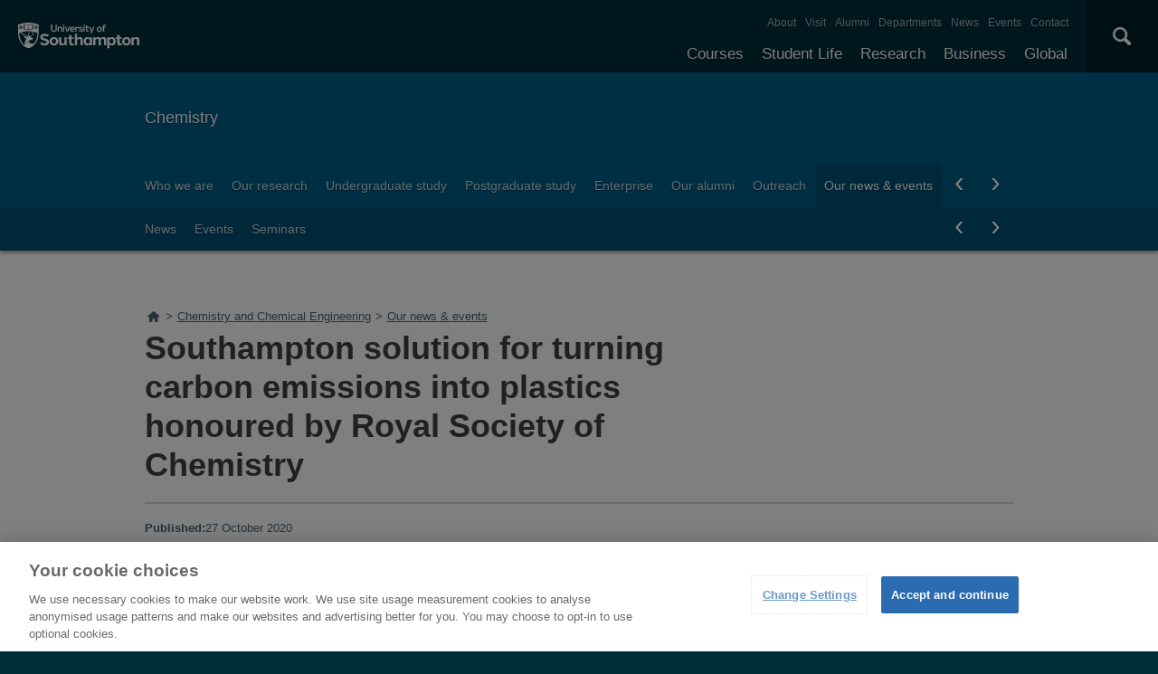

--- FILE ---
content_type: text/html; charset=utf-8
request_url: https://www.southampton.ac.uk/chemistry/sitemap.page
body_size: 12482
content:
<!DOCTYPE html>

<html lang="en" xmlns="http://www.w3.org/1999/xhtml">
<head>
<title>Sitemap | Chemistry | University of Southampton</title>
<!--ls:begin[charset]--><meta charset="utf-8"/><!--ls:end[charset]--><!--ls:begin[viewport]--><meta content="initial-scale=1, user-scalable=no, minimum-scale=1, maximum-scale=1" name="viewport"/><!--ls:end[viewport]--><!--ls:begin[format-detection]--><meta content="telephone=no" name="format-detection"/><!--ls:end[format-detection]--><!--ls:begin[meta-keywords]--><meta content="" name="keywords"/><!--ls:end[meta-keywords]--><!--ls:begin[meta-description]--><meta content="" name="description"/><!--ls:end[meta-description]--><!--ls:begin[meta-content-type]--><meta content="" name="uosContentType"/><!--ls:end[meta-content-type]-->
<link href="https://www.southampton.ac.uk/chemistry/sitemap.page" rel="canonical"/><!--[if IE 8]>
                        <script type="text/javascript">
                        window.location = "/outdated.html";
                        </script>
                <![endif]-->
<link href="/assets/site/design/styles/uos.main.0.12.1.min.css" rel="stylesheet" type="text/css"/><!--ls:begin[head-injection]--><!--ls:end[head-injection]--><!--ls:begin[script]--><!--ls:end[script]--><script src="https://www.googleoptimize.com/optimize.js?id=GTM-P6CTNZT">
</script><script src="/assets/site/design/scripts/google_tag.script.js">
</script><meta content="Leaf by Little Forest" name="generator"/>
<style type="text/css">div > span.cke_widget_wrapper.cke_widget_image {    width: 100%;}.uos-component-image-right figure {    float: right;}div.uos-component-image-right {    float: none;}.uos-component-image-center {    width: 100%;    float: left;    text-align: center;}.uos-component-image-center figure {    float: none}
	</style>
<style type="text/css">div > span.cke_widget_wrapper.cke_widget_image {    width: 100%;}.uos-component-image-right figure {    float: right;}div.uos-component-image-right {    float: none;}.uos-component-image-center {    width: 100%;    float: left;    text-align: center;}.uos-component-image-center figure {    float: none}
	</style>
<style type="text/css">div > span.cke_widget_wrapper.cke_widget_image {    width: 100%;}.uos-component-image-right figure {    float: right;}div.uos-component-image-right {    float: none;}.uos-component-image-center {    width: 100%;    float: left;    text-align: center;}.uos-component-image-center figure {    float: none}
	</style>
</head>
<body><noscript>
<iframe height="0" src="https://www.googletagmanager.com/ns.html?id=GTM-PMMZ8Q" style="display:none;visibility:hidden" width="0"> </iframe>
</noscript><!--ls:begin[body]--><a class="uos-sr" href="#main-navigation">Skip to main navigation </a> <a class="uos-sr" href="#main-content"> Skip to main content </a> <header class="uos-chrome-header" data-mobile="/assets/generated-list/sitemaps/home.json">
    <a class="uos-brand" href="/index.page" tabindex="1">
        <span>
            The University of Southampton
        </span>
    </a>
    <div class="uos-header-dual-navigation" id="main-navigation">
        <nav class="uos-header-dual-navigation-wrap">
            <ul class="uos-header-nav uos-header-nav-primary uos-shadow-text" id="js-header-nav-primary"></ul>
            <ul class="uos-header-nav uos-header-nav-secondary"></ul>
        </nav>
    </div>
    <div class="uos-header-mobile-trigger js-trigger" data-target=".uos-blade-cover"></div>
    <div class="uos-blade-cover">
        <div class="uos-blade-container">
            <nav class="uos-blade-menu uos-blade-slide"></nav>
        </div>
    </div>
    <div class="uos-header-search">
        <div class="uos-header-search-trigger js-trigger" data-target=".uos-header-search-drop">
            ×
        </div>
        <form action="/search" class="uos-header-search-drop uos-shadow-box" id="dropSearch" method="get">
            <label class="uos-sr" for="uos-main-search">
                Search the Site
            </label>
            <input class="uos-search-input" id="uos-main-search" name="q" placeholder="Search..." />
            <button class="uos-btn uos-btn-primary">
                Search
            </button>
        </form>
    </div>
</header>
<script type="text/javascript">
// Sort the array based on the tree_position property
function leaf_sortByTreePosition(jsonArray) {
    jsonArray.sort((a, b) => {
        return parseInt(a.tree_position) - parseInt(b.tree_position);
    });
    return jsonArray;
}

// Download Menu JSON
function leaf_fetchJSON(url) {
    return new Promise((resolve, reject) => {
        fetch(url).then(response => {
                if (!response.ok) {
                    return [];
                }
                return response.json();
            })
            .then(jsonData => {
                resolve(jsonData);
            })
            .catch(error => {
                resolve([]);
            });
    });
}

// Function to count entries with tree_position === "1"
function countEntriesWithTreePositionOne(jsonArray) {
    let count = 0;
    jsonArray.forEach(item => {
        if (item.tree_position === "1") {
            count++;
        }
    });
    return count;
}

// Generate Desktop Nav Menu
async function leaf_generateNavMenuHTML(jsonArray) {
    // Sort the JSON array by tree_position
    jsonArray = await leaf_sortByTreePosition(jsonArray);

    // Initialize html string
    let html = '';

    // Iterate through the JSON array to construct the HTML structure
    jsonArray.forEach(item => {
        // Check if the item has no parent
        if (!item.parent) {
            html += '<li>';
            html += `<a class="js-drop-menu-trigger" href="${item.link}" title="${item.title}">${item.menu_item}</a>`;

            // Filter the JSON array to get children of the current item
            const children = jsonArray.filter(child => child.parent === item.menu_item);

            // If there are children, add submenu
            if (children.length > 0) {
                html += '<ul class="uos-additional" style="">';
                children.forEach(child => {
                    html += '<li>';
                    html += `<a href="${child.link}" rel="nofollow" title="${child.title}">${child.menu_item}</a>`;
                    html += '</li>';
                });
                html += '</ul>';
            }

            html += '</li>';
        }
    });

    return html;
}

// Generate Mobile Nav Menu
async function leaf_generateMobileNavMenuHTML(mobileNavMenuElem, subMenus, jsonArray) {
    const mainMenu = document.createElement('ul');
    mainMenu.classList.add('uos-blade-active');

    const backItem = document.createElement('li');
    backItem.classList.add('uos-blade-back');
    backItem.textContent = '‹ Back';
    backItem.addEventListener('click', () => {
        const currentLeft = parseInt(window.getComputedStyle(mobileNavMenuElem).left, 10);
        mobileNavMenuElem.style.left = `${currentLeft + 280}px`;
    });
    mainMenu.appendChild(backItem);

    const createSubMenu = (parentName) => {
        const subMenu = document.createElement('ul');
        const backSubItem = document.createElement('li');
        backSubItem.classList.add('uos-blade-back');
        backSubItem.textContent = '‹ Back';
        backSubItem.addEventListener('click', () => {
            const currentLeft = parseInt(window.getComputedStyle(mobileNavMenuElem).left, 10);
            mobileNavMenuElem.style.left = `${currentLeft + 280}px`;
            subMenu.classList.remove("uos-blade-active");
        });
        subMenu.appendChild(backSubItem);

        jsonArray.filter(item => item.parent === parentName).forEach(item => {
            const li = document.createElement('li');
            li.className = item.menu_item.toLowerCase().replace(/\s+/g, '');

            const a = document.createElement('a');
            a.href = item.link;
            a.textContent = item.menu_item;

            li.appendChild(a);
            subMenu.appendChild(li);
        });
        return subMenu;
    };

    jsonArray.filter(item => !item.parent).forEach(item => {
        const li = document.createElement('li');
        li.className = item.menu_item.toLowerCase().replace(/\s+/g, '');

        const a = document.createElement('a');
        a.href = item.link;
        a.textContent = item.menu_item;

        li.appendChild(a);

        const subItems = jsonArray.filter(subItem => subItem.parent === item.menu_item);
        if (subItems.length > 0) {
            const subMenu = createSubMenu(item.menu_item);
            li.appendChild(subMenu);

            const span = document.createElement('span');
            span.classList.add('uos-blade-more');
            span.textContent = `${subItems.length} ›`;
            span.addEventListener('click', () => {
                const currentLeft = parseInt(window.getComputedStyle(mobileNavMenuElem).left, 10);
                mobileNavMenuElem.style.left = `${currentLeft - 280}px`;
                subMenu.classList.add("uos-blade-active");
            });
            li.appendChild(span);
        }

        mainMenu.appendChild(li);
    });

    return mainMenu;
}

async function leaf_main() {
    // Get timestamp
    let timestamp = Date.now();

    // Download Primary JSON
    let menuPrimaryJson = await leaf_fetchJSON("/leaf_content/lists/headerprimaryMenu.json?t=" + timestamp);

    // Generate Primary Menu Code
    let menuPrimaryHTML = await leaf_generateNavMenuHTML(menuPrimaryJson);

    // Add Primary Menu HTML
    document.querySelector(".uos-header-nav-primary").innerHTML = menuPrimaryHTML;

    // Download Primary JSON
    let menuSecondaryJson = await leaf_fetchJSON("/leaf_content/lists/headersecondaryMenu.json?t=" + timestamp);

    // Generate Primary Menu Code
    let menuSecondaryHTML = await leaf_generateNavMenuHTML(menuSecondaryJson);

    // Add Primary Menu HTML
    document.querySelector(".uos-header-nav-secondary").innerHTML = menuSecondaryHTML;

    // Detect Mobile Menu
    let mergedMenuJSON = menuPrimaryJson.concat(menuSecondaryJson);
    let entriesWithTreePositionOne = await countEntriesWithTreePositionOne(mergedMenuJSON);
    let mobileNavMenuElem = document.querySelector("body > header > div.uos-blade-cover > div > nav");
    mobileNavMenuElem.style = "left: -280px;";
    mobileNavMenuElem.innerHTML = '<ul class="uos-blade-active"><li><a href="/index.page">University of Southampton</a> <span class="uos-blade-more">' + entriesWithTreePositionOne + ' ›</span></li></ul>';
    mobileNavMenuElem.querySelector("ul > li > span").addEventListener('click', () => {
        const currentLeft = parseInt(window.getComputedStyle(mobileNavMenuElem).left, 10);
        mobileNavMenuElem.style.left = `${currentLeft - 280}px`;
    });
    document.querySelector("body > header > div.uos-header-mobile-trigger.js-trigger").addEventListener('click', async function() {
        let subMenus = mobileNavMenuElem.querySelector("ul > li");
        let mobileNavMenuHTML = await leaf_generateMobileNavMenuHTML(mobileNavMenuElem, subMenus, mergedMenuJSON);
        subMenus.appendChild(mobileNavMenuHTML);
    });
};

leaf_main();
</script>

<div class="uos-tier uos-tier-banner uos-shadow-text">
<div class="uos-tier-inner"><span class="uos-tier-banner-title"><a href="/chemistry/index.page?" title="Chemistry home page">Chemistry and Chemical Engineering</a></span></div>
</div>
<nav class="uos-tier uos-tier-compressed uos-site-menus uos-shadow-text">
<div class="uos-tier-inner"><div class="js-more-menu uos-site-menu" data-menu="0" id="SiteMenuPrimary">
 <div class="uos-site-menu-crop">
  <ul class="uos-site-menu-container no-bullets">
  </ul>
 </div>
 <span class="uos-site-menu-control uos-control-left" data-direction="left">
  <em class="uos-sr">
   Left
  </em>
 </span>
 <span class="uos-site-menu-control uos-control-right" data-direction="right">
  <em class="uos-sr">
   Right
  </em>
 </span>
</div>

<script>
 // Download Menu JSON
function SiteMenuPrimary_fetchJSON(url) {
    return new Promise((resolve, reject) => {
        fetch(url).then(response => {
                if (!response.ok) {
                    return [];
                }
                return response.json();
            })
            .then(jsonData => {
                resolve(jsonData);
            })
            .catch(error => {
                resolve([]);
            });
    });
}

// Strip Function
function SiteMenuPrimary_stripPathname(pathname) {
    return pathname.replace(/(^(https?:)?(\/\/)?[a-zA-Z0-9:.-]*\/)|\/|-|\.page/gm, "");
}

// Main Function
async function SiteMenuPrimary_main() {
    // Get timestamp
    let timestamp = Date.now();

    // Download  Menu JSON
    let menuJson = await SiteMenuPrimary_fetchJSON("/leaf_content/lists/sitemenuprimarychemistry0Menu.json?t=" + timestamp);

    // Generate Menu Code
    let menuHTML = menuJson.map(item => {
        return `<li class="${item.class_name}"><a href="${item.link}" title="${item.title}">${item.menu_item}</a></li>`;
    }).join("\n");

    // Add Menu HTML
    document.querySelector('#SiteMenuPrimary > div > ul').innerHTML = menuHTML;

    // Set Current Link
    let curr_url = window.location.pathname;
    let curr_folder = "/" + curr_url.split("/").filter(item => item !== '' && !item.endsWith(".page")).join('/').trimStart("/") + ".page";
    let curr_url_strip = await SiteMenuPrimary_stripPathname(curr_url);
    let curr_folder_strip = await SiteMenuPrimary_stripPathname(curr_folder);
    let curr_url_parts_arr = curr_url.split("/").filter(item => item !== '' && !item.endsWith(".page")).reduce((acc, curr_part) => (acc.push((acc.slice(-1)[0] || "") + curr_part), acc), []);
    let a_tags = document.querySelector("#SiteMenuPrimary > div > ul").querySelectorAll("a");
    for (let a_tag of a_tags) {
        let a_tag_href_strip = await SiteMenuPrimary_stripPathname(new URL(a_tag.href).pathname).replace("index", "");
        if (curr_url_strip === a_tag_href_strip || curr_folder_strip === a_tag_href_strip || curr_url_parts_arr.includes(a_tag_href_strip)) {
            a_tag.classList.add("uos-current");
        }
    }
}
SiteMenuPrimary_main();
</script>
</div>
</nav>
<div class="uos-tier uos-tier-primary" id="main-content">
<div class="uos-tier-inner"><nav id="BreadcrumbListNavElem" typeof="BreadcrumbList" vocab="http://schema.org/" class="uos-breadcrumbs"><a href="/" title="Home"><span class="uos-icon-home"><em class="uos-sr">Home</em></span></a></nav>

<script type="text/javascript">
    let windowPath = (new URL(window.location)).pathname
    let topLevelFolder = windowPath.slice(0, windowPath.indexOf("/", 1))

    fetch(topLevelFolder + '/sitemap.page')
        .then(response => response.text())
        .then(data => new DOMParser().parseFromString(data, "text/html"))
        .then(dom => dom.querySelector("div.uos-sitemap"))
        .then(sitemap => getBreadcrumbsFromSitemap(sitemap))
        .catch(() =>  getBreadcrumbsFromPath())
        .then(breadcrumbs => buildBreadcrumbsHtml(breadcrumbs))

    function findElementToStartFrom(sitemap) {
        let element = sitemap.querySelector("a[href='" + windowPath + "?']") || sitemap.querySelector("a[href='" + windowPath + "']")
        if (element) {
            return element
        }

        let pathParts = windowPath.split("/").filter(part => part !== '')

        for(let i = pathParts.length; i >=1 ; i--) {
            let path = ('/' + pathParts.slice(0, i).join('/'))
            let element = sitemap.querySelector("a[href='" + path + "']") ||
                sitemap.querySelector("a[href='" + path + "/index.page']") ||
                sitemap.querySelector("a[href='" + path + "?']") ||
                sitemap.querySelector("a[href='" + path + "/index.page?']")
            if (element) {
                return element
            }
        }

        throw new Error("Can't find starting element in sitemap")
    }

    function getBreadcrumbsFromSitemap(sitemap) {
        let breadcrumbs = []
        let element = findElementToStartFrom(sitemap);

        while (element) {
            breadcrumbs.push(makeBreadcrumb((new URL(element.href)).pathname, element.innerText.trim()))
            element = getParentLink(element)
        }

        let homeTitle = sitemap.querySelector("h2").innerText.trim()
        let homeUrl = sitemap.querySelector("a").href.trim()

        breadcrumbs.push(makeBreadcrumb((new URL(homeUrl).pathname), homeTitle))

        return breadcrumbs.reverse()
    }

    function getBreadcrumbsFromPath() {
        console.log("Building breadcrumbs from path")
        let breadcrumbs = []
        let pathParts = windowPath.split("/").filter(part => part !== '')

        for(let i = 1; i <= pathParts.length; i++) {
            let url = ('/' + pathParts.slice(0, i).join('/') + '.page').replace('.page.page', '.page')
            let title = pathParts[i-1].replace(/[-_]/g, " ").replace(".page", "").replace(/\b\w/g, char => char.toUpperCase())
            breadcrumbs.push(makeBreadcrumb(url, title))
        }

        return breadcrumbs
    }

    function makeBreadcrumb(url, name) {
        return {href: url.trim(), name: name.trim()}
    }

    function buildBreadcrumbsHtml(breadcrumbs) {
        let rootElement = document.querySelector("#BreadcrumbListNavElem")
        breadcrumbs.forEach(crumb => {
            if (crumb.href === windowPath) {
                return
            }

            let rootDiv = document.createElement("div")
            rootDiv.setAttribute("typeof", "ListItem")
            rootDiv.setAttribute("property", "itemListElement")
            rootDiv.setAttribute("class", "uos-breadcrumb-child")

            let link = document.createElement("a")
            link.href = crumb.href
            link.setAttribute("title", crumb.name)
            link.setAttribute("typeOf", "WebPage")
            link.setAttribute("property", "item")

            let titleSpan = document.createElement("span")
            titleSpan.innerText = crumb.name

            rootDiv.appendChild(link)
            link.appendChild(titleSpan)

            rootElement.innerHTML += ">"
            rootElement.appendChild(rootDiv)
        })
    }

    function getParentLink(element) {
        while (element.tagName !== "UL") {
            element = element.parentElement
            if (!element) {
                return null
            }
        }

        return Array.from(element.parentElement.children).find(item => item.tagName === "A")
    }
</script>


<h1 class="uos-page-title uos-main-title">Sitemap</h1>
</div>
</div>
<div class="uos-tier uos-tier-secondary">
<div class="uos-tier-inner uos-tier-inner-grid uos-sitemap">
<h2>Chemistry and Chemical Engineering</h2>
<h2>University</h2>
<ul>
<li><a href="/chemistry/about/index.page?" target="" title="">Who we are </a>
<ul>
<li><a href="/chemistry/about/staff.page?" target="" title="">Our staff </a></li>
<li><a href="/chemistry/about/approach.page?" target="" title="">Our approach </a>
<ul>
<li><a href="/chemistry/about/Equality/index.page?" target="" title="">Equality </a></li>
</ul>
</li>
<li><a href="/chemistry/about/achievements.page?" target="" title="">Achievements </a></li>
<li><a href="/chemistry/about/our_students.page?" target="" title="">What our students think </a></li>
<li><a href="/chemistry/about/advisory_board.page?" target="" title="">Advisory board </a></li>
<li><a href="/chemistry/about/internat_link.page?" target="" title="">International links </a></li>
</ul>
</li>
<li><a href="/chemistry/research/index.page?" target="" title="">Our research </a>
<ul>
<li><a href="/chemistry/research/impact.page?" target="" title="">Our impact </a></li>
<li><a href="/chemistry/research/staff.page?" target="" title="">Research staff </a></li>
<li><a href="/chemistry/research/groups.page?" target="" title="">Groups </a></li>
<li><a href="/chemistry/research/projects.page?" target="" title="">Projects </a></li>
<li><a href="/chemistry/research/publications.page?" target="" title="">Publications </a></li>
<li><a href="/chemistry/research/seminars.page?" target="" title="">Seminars </a></li>
<li><a href="/chemistry/research/facilities.page?" target="" title="">Facilities </a></li>
<li><a href="/chemistry/research/collaborations.page?" target="" title="">Collaborations </a></li>
<li><a href="/chemistry/research/postdoctoral.page?" target="" title="">Postdoctoral opportunities </a></li>
<li><a href="/chemistry/research/early-career-research-fellowships.page?" target="" title="">Research fellowships </a></li>
</ul>
</li>
<li><a href="/chemistry/undergraduate/index.page?" target="" title="">Undergraduate study </a>
<ul>
<li><a href="/chemistry/undergraduate/study.page?" target="" title="">Studying here </a>
<ul>
<li><a href="/chemistry/undergraduate/study/flexible.page?" target="" title="">Flexible study </a></li>
<li><a href="/chemistry/undergraduate/study/accreditation.page?" target="" title="">Accreditation </a></li>
<li><a href="/chemistry/undergraduate/study/placements.page?" target="" title="">Student placements </a></li>
<li><a href="/chemistry/undergraduate/study/facilities.page?" target="" title="">Facilities </a></li>
<li><a href="/chemistry/undergraduate/study/support.page?" target="" title="">Study support </a></li>
<li><a href="/chemistry/undergraduate/study/arrival.page?" target="" title="">Arrival </a></li>
<li><a href="/chemistry/undergraduate/study/induction.page?" target="" title="">Induction </a></li>
</ul>
</li>
<li><a href="/chemistry/undergraduate/courses.page?" target="" title="">Find a course </a></li>
<li><a href="/chemistry/undergraduate/fees_and_funding.page?" target="" title="">Money matters </a></li>
<li><a href="/chemistry/undergraduate/apply.page?" target="" title="">How to apply </a>
<ul>
<li><a href="/chemistry/undergraduate/apply/entry_requirements.page?" target="" title="">Entry Requirements </a></li>
</ul>
</li>
<li><a href="/chemistry/undergraduate/open_days.page?" target="" title="">Visits &amp; open days </a></li>
<li><a href="/chemistry/undergraduate/subject-brochure.page?" target="" title="">Order a subject brochure </a></li>
<li><a href="/chemistry/undergraduate/careers.page?" target="" title="">Career paths </a></li>
<li><a href="/chemistry/undergraduate/after_graduate.page?" target="" title="">After you graduate </a></li>
<li><a href="/chemistry/undergraduate/our_students.page?" target="" title="">What our students think </a></li>
</ul>
</li>
<li><a href="/chemistry/postgraduate/index.page?" target="" title="">Postgraduate study </a>
<ul>
<li><a href="/chemistry/postgraduate/study.page?" target="" title="">Studying here </a>
<ul>
<li><a href="/chemistry/postgraduate/study/facilities.page?" target="" title="">Facilities </a></li>
<li><a href="/chemistry/postgraduate/study/arrival.page?" target="" title="">Arrival </a></li>
<li><a href="/chemistry/postgraduate/our_students.page?" target="" title="">What our students think </a></li>
</ul>
</li>
<li><a href="/chemistry/postgraduate/taught_courses.page?" target="" title="">Taught degrees </a></li>
<li><a href="/chemistry/postgraduate/research_degrees.page?" target="" title="">Research Degrees </a>
<ul>
<li><a href="/chemistry/postgraduate/research_degrees/courses.page?" target="" title="">Courses </a></li>
<li><a href="/chemistry/postgraduate/research_degrees/supervision.page?" target="" title="">Supervision &amp; progress </a></li>
<li><a href="/chemistry/postgraduate/research_degrees/teaching.page?" target="" title="">Demonstrating / teaching opportunities </a></li>
<li><a href="/chemistry/postgraduate/graduate_school.page?" target="" title="">Graduate School </a></li>
<li><a href="/chemistry/postgraduate/research_degrees/studentships.page?" target="" title="">Studentships </a></li>
<li><a href="/chemistry/postgraduate/research_degrees/apply.page?" target="" title="">How to apply </a></li>
</ul>
</li>
<li><a href="/chemistry/postgraduate/entry_requirements.page?" target="" title="">Entry requirements </a></li>
<li><a href="/chemistry/postgraduate/subject-brochure.page?" target="" title="">Order a subject brochure </a></li>
<li><a href="/chemistry/postgraduate/open_days.page?" target="" title="">Visits and open days </a></li>
<li><a href="/chemistry/postgraduate/fees_and_funding.page?" target="" title="">Money matters </a></li>
<li><a href="/chemistry/postgraduate/after_graduate.page?" target="" title="">After you graduate </a></li>
<li><a href="/chemistry/postgraduate/careers.page?" target="" title="">Career paths </a></li>
</ul>
</li>
<li><a href="/chemistry/chemical-engineering.page?" target="" title="">Chemical engineering </a></li>
<li><a href="/chemistry/business_partnership/index.page?" target="" title="">Enterprise </a>
<ul>
<li><a href="/chemistry/business_partnership/work_with_us.page?" target="" title="">Working with us </a></li>
<li><a href="/chemistry/business_partnership/services.page?" target="" title="">Expert services </a></li>
<li><a href="/chemistry/business_partnership/case_studies.page?" target="" title="">Case studies </a></li>
<li><a href="/chemistry/business_partnership/summer_school.page?" target="" title="">Electrochemistry summer school </a></li>
</ul>
</li>
<li><a href="/chemistry/alumni/index.page?" target="" title="">Our alumni </a></li>
<li><a href="/chemistry/outreach/index.page?" target="" title="">Outreach </a>
<ul>
<li><a href="/chemistry/outreach/activities.page?" target="" title="">Activities </a></li>
<li><a href="/chemistry/outreach/schools_colleges.page?" target="" title="">School &amp; colleges liaison </a></li>
</ul>
</li>
<li><a href="/chemistry/news/index.page?" target="" title="">Our news &amp; events </a>
<ul>
<li><a href="/chemistry/news/latest.page?" target="" title="">News </a></li>
<li><a href="/chemistry/news/events/latest.page?" target="" title="">Events </a></li>
<li><a href="/chemistry/news/seminars/latest.page?" target="" title="">Seminars </a></li>
</ul>
</li>
<li><a href="/chemistry/contact.page?" target="" title="">Contact us </a>
<ul>
<li><a href="/courses.page?" target="_top" title="Explore our full range of courses and prospectuses">Courses </a>
<ul>
<li><a href="/study/undergraduate" target="_top" title="">Undergraduate </a></li>
<li><a href="/courses/taught-postgraduate.page?" target="_top" title="">Postgraduate taught </a></li>
<li><a href="/courses/research-postgraduate.page?" target="_top" title="">Postgraduate research </a></li>
<li><a href="/courses/foundation-years.page?" target="_top" title="">Foundation Years </a></li>
<li><a href="/courses/pre-sessional-courses.page?" target="_top" title="For international students needing to improve their English language skills.">Pre-sessional English courses </a></li>
<li><a href="/courses/exchanges.page?" target="" title="">Exchanges </a>
<ul>
<li><a href="/courses/exchanges/come-to-southampton.page?" target="" title="">Study at Southampton </a></li>
<li><a href="/courses/exchanges/going-abroad.page?" target="" title="">Study abroad </a></li>
</ul>
</li>
<li><a href="/courses/customise-your-degree.page?" target="" title="">Customise your degree </a></li>
<li><a href="/courses/fees.page?" target="" title="">Tuition fees </a>
<ul>
<li><a href="/courses/fees/undergraduate.page?" target="" title="">Undergraduate </a></li>
<li><a href="/courses/fees/postgraduate.page?" target="" title="">Postgraduate </a></li>
<li><a href="/courses/fees/international.page?" target="" title="">International students </a></li>
<li><a href="/courses/fees/status.page?" target="" title="">Check if you'll pay international fees </a></li>
<li><a href="/courses/fees/pay.page?" target="" title="">Pay your fees </a></li>
</ul>
</li>
<li><a href="/courses/funding.page?" target="" title="">Funding your studies </a>
<ul>
<li><a href="/courses/funding/undergraduate.page?" target="" title="">Undergraduate </a>
<ul>
<li><a href="/courses/funding/undergraduate/finance.page?" target="" title="">Student finance </a></li>
<li><a href="/courses/funding/undergraduate/bursaries.page?" target="" title="">Bursaries </a></li>
</ul>
</li>
<li><a href="/courses/funding/postgraduate.page?" target="" title="">Postgraduate </a></li>
<li><a href="/courses/funding/international.page?" target="" title="">International students </a></li>
<li><a href="/courses/funding/scholarships-awards.page?" target="" title="">Scholarships and awards </a></li>
</ul>
</li>
<li><a href="/courses/how-to-apply.page?" target="_top" title="">How to apply </a>
<ul>
<li><a href="/courses/how-to-apply/undergraduate-applications.page?" target="_top" title="Find out how to apply for undergraduate courses.">Undergraduate applications </a></li>
<li><a href="/study/postgraduate-research/apply" target="_top" title="Find out how to apply for postgraduate study.">Postgraduate research applications </a></li>
<li><a href="/study/postgraduate-taught/apply" target="" title="">Postgraduate taught applications </a></li>
</ul>
</li>
<li><a href="/clearing" target="" title="">Clearing </a></li>
<li><a href="/courses/free-online-learning.page?" target="_top" title="">Free online learning </a></li>
<li><a href="/courses/continuing-professional-development.page?" target="_top" title="CPD opportunities available at the University of Southampton.">Continuing professional development </a></li>
</ul>
</li>
<li><a href="/uni-life.page?" target="" title="">Student life </a>
<ul>
<li><a href="/student-life/accommodation" target="" title="">Accommodation </a></li>
<li><a href="/student-life/campuses" target="" title="">Our campuses </a></li>
<li><a href="/student-life/cities" target="" title="">Our cities </a></li>
<li><a href="/student-life/community" target="" title="">Student community </a></li>
<li><a href="/student-life/sport-gyms" target="" title="">Sports and gyms </a></li>
<li><a href="/student-life/support-money" target="" title="">Support and money </a></li>
</ul>
</li>
<li><a href="/research.page?" target="_top" title="Discover our research, facilities, expertise and researcher support ">Research </a>
<ul>
<li><a href="/research/impact.page?" target="_top" title="How our research discoveries impact the world">Our impact </a>
<ul>
<li><a href="/research/impact/highlights.page?" target="_top" title="Discover the highlights of our world-leading research being carried out across the University">Research highlights </a></li>
<li><a href="/research/impact/research-by-subject.page?" target="_top" title="Explore a selection of our research by subject">Research by subject </a></li>
</ul>
</li>
<li><a href="/research/facilities.page?" target="_top" title="Explore our world-class research facilities">Facilities </a>
<ul>
<li><a href="/research/facilities/all.page?" target="_top" title="Take a look at our full list of research facilities">Full list of facilities </a></li>
</ul>
</li>
<li><a href="/research/centres.page?" target="_top" title="Our research centres, research institutes and doctoral training centres">Centres and institutes </a>
<ul>
<li><a href="/research/centres/groups.page?" target="_top" title="Our research groups from across the University">Research groups </a></li>
<li><a href="/research/centres/institutes.page?" target="_top" title="Our interdisciplinary research institutes">Research institutes </a></li>
<li><a href="/research/centres/doctoral-training-centre.page?" target="_top" title="Our full list of Doctoral Training Centres">Doctoral training centres </a></li>
<li><a href="/research/centres/interdisciplinary-research.page?" target="_top" title="Explore our interdisciplinary research groups and their solutions to major issues affecting society">Interdisciplinary research </a></li>
</ul>
</li>
<li><a href="/research/research-excellence-framework.page?" target="" title="">REF </a></li>
<li><a href="/research/research-funding.page?" target="_top" title="Find out more about research funding and opportunities available">Funding </a>
<ul>
<li><a href="/research/research-funding/fapemig-award.page?" target="" title="">FAPEMIG Award </a></li>
<li><a href="/research/research-funding/global-partnerships-award.page?" target="_top" title="The Global Partnerships Award promotes joint international research or education related activities">Global Partnership Award Series </a></li>
<li><a href="/research/research-funding/wun-research-development-fund.page?" target="_top" title="Supporting sustainable research that addresses one of the four WUN Global Challenges">WUN Research Development Fund </a></li>
</ul>
</li>
<li><a href="/research/ris.page?" target="" title="">Research &amp; Innovation Services </a></li>
<li><a href="/research/partners.page?" target="_top" title="Find out how we collaborate with research partners on projects">Partnerships </a></li>
<li><a href="/research/commercialising.page?" target="_top" title="How we commercialise our research and create successful businesses">Commercialising research </a></li>
<li><a href="/research/researcher-support.page?" target="_top" title="Support and development resources for research staff ">Researcher support </a></li>
<li><a href="/research/integrity.page?" target="_top" title="">Research integrity </a></li>
</ul>
</li>
<li><a href="/business.page?" target="_top" title="Access our world-class experts, facilities, and business services">Business </a>
<ul>
<li><a href="/business/work-with-us.page?" target="_top" title="">Why work with us? </a></li>
<li><a href="/business/collaboration.page?" target="_top" title="">Collaboration </a>
<ul>
<li><a href="/business/collaboration/research-partnerships.page?" target="" title="">Research partnerships </a></li>
<li><a href="/business/collaboration/knowledge-transfer-partnerships.page?" target="" title="">Knowledge transfer partnerships </a></li>
<li><a href="/business/collaboration/research-studentships.page?" target="" title="">Research studentships </a></li>
</ul>
</li>
<li><a href="/business/consultancy.page?" target="_top" title="">Consultancy </a></li>
<li><a href="/business/commercialisation.page?" target="_top" title="">Commercialisation </a>
<ul>
<li><a href="/business/commercialisation/start-up-support.page?" target="" title="">Start up support </a></li>
<li><a href="/business/commercialisation/intellectual-property.page?" target="" title="">Access our intellectual property </a></li>
<li><a href="/business/commercialisation/spin-outs.page?" target="" title="">Our spin-outs </a></li>
<li><a href="/business/commercialisation/spinout-equity-guide.page?" target="" title="">Spinout equity guide </a></li>
</ul>
</li>
<li><a href="/business/business-facilities.page?" target="_top" title="">Use our facilities </a></li>
<li><a href="/business/connect-with-students.page?" target="_top" title="">Connect with our students </a>
<ul>
<li><a href="/business/connect-with-students/recruit.page?" target="_top" title="">Recruit our students </a></li>
<li><a href="/business/connect-with-students/student-placements.page?" target="_top" title="">Arrange a student placement </a></li>
</ul>
</li>
<li><a href="/business/how-we-operate.page?" target="_top" title="">How we operate </a></li>
<li><a href="/business/suppliers.page?" target="_top" title="">Suppliers </a></li>
<li><a href="/business/get-in-touch.page?" target="_top" title="">Make a business enquiry </a></li>
</ul>
</li>
<li><a href="/global-connections.page?" target="_top" title="Explore our links with talented people around the world">Global </a>
<ul>
<li><a href="/uni-life/international.page?" target="_top" title="University life for International Students">International students </a>
<ul>
<li><a href="/uni-life/international/study.page?" target="_top" title="Study opportunities for International Students. ">What can you study </a></li>
<li><a href="/uni-life/international/before-you-arrive.page?" target="_top" title="Before you arrive information for International Students. ">Before you arrive </a></li>
<li><a href="/uni-life/international/support.page?" target="_top" title="Support for International Students">Supporting you </a></li>
<li><a href="/uni-life/international/your-country.page?" target="_top" title="">Your country information </a></li>
<li><a href="/uni-life/international/meet-in-your-country.page?" target="" title="">Meet us in your country </a></li>
<li><a href="/uni-life/international/our-representatives.page?" target="" title="">Representatives in your country </a></li>
<li><a href="/uni-life/international/international-student-profiles.page?" target="" title="">International student profiles </a></li>
<li><a href="/uni-life/international/brexit-advice.page?" target="" title="">Brexit advice </a></li>
</ul>
</li>
<li><a href="/global-connections/international-office-team.page?" target="_top" title="">International Office </a></li>
<li><a href="/global-connections/global-partnerships-map.page?" target="_top" title="">Partnerships and initiatives </a></li>
<li><a href="/global-connections/visiting-delegation.page?" target="" title="">Visiting delegations </a></li>
<li><a href="/global-connections/visiting-fellowships.page?" target="_top" title="">Visiting fellowships </a></li>
</ul>
</li>
<li><a href="/coronavirus.page?" target="" title="">Coronavirus </a></li>
<li><a href="/alumni-supporters.page?" target="_top" title="Stay connected with us and benefit from being part of our worldwide community">Alumni and supporters </a>
<ul>
<li><a href="/alumni-supporters/benefits.page?" target="" title="">Benefits and offers </a>
<ul>
<li><a href="/alumni-supporters/benefits/offers.page?" target="" title="">Discounts and offers </a></li>
<li><a href="/alumni-supporters/benefits/alumni-id-card.page?" target="" title="">Alumni campus card </a></li>
<li><a href="/alumni-supporters/benefits/email-service.page?" target="" title="">Alumni email service </a></li>
<li><a href="/alumni-supporters/benefits/career-support.page?" target="" title="">Careers support </a></li>
<li><a href="/alumni-supporters/benefits/sports-membership.page?" target="" title="">Sports membership </a></li>
<li><a href="/alumni-supporters/benefits/find-a-friend.page?" target="" title="">Find a friend </a></li>
</ul>
</li>
<li><a href="/alumni-supporters/volunteer-give.page?" target="" title="">Support the University </a>
<ul>
<li><a href="/alumni-supporters/volunteer-give/volunteer.page?" target="" title="">Volunteer with us </a></li>
<li><a href="/alumni-supporters/volunteer-give/impact.page?" target="" title="">Giving a gift </a></li>
</ul>
</li>
<li><a href="/alumni-supporters/community.page?" target="" title="">Your alumni community </a>
<ul>
<li><a href="/alumni-supporters/community/branches.page?" target="" title="">Alumni networks </a></li>
<li><a href="/alumni-supporters/community/meet-our-alumni.page?" target="" title="">Meet our alumni </a></li>
</ul>
</li>
<li><a href="/alumni-supporters/events.page?" target="" title="">Events </a>
<ul>
<li><a href="/alumni-supporters/events/latest.page?" target="" title="">Future events </a></li>
<li><a href="/alumni-supporters/events/organise-your-own-event.page?" target="" title="">Organise your own event </a></li>
</ul>
</li>
<li><a href="/alumni-supporters/hartley-news.page?" target="" title="">News </a></li>
<li><a href="/alumni-supporters/stay-in-touch.page?" target="" title="">Stay in touch </a></li>
<li><a href="https://giving.southampton.ac.uk/" target="" title="Donate now">Donate now </a></li>
</ul>
</li>
<li><a href="/about.page?" target="" title="About University of Southampton">About us </a>
<ul>
<li><a href="/about/reputation.page?" target="" title="">Reputation </a>
<ul>
<li><a href="/about/reputation/russell-group.page?" target="" title="">A Russell Group University </a></li>
<li><a href="/about/reputation/history.page?" target="" title="">Our history </a></li>
</ul>
</li>
<li><a href="/about/our-people.page?" target="" title="">Our people </a>
<ul>
<li><a href="/about/our-people/staff.page?" target="" title="">Our staff </a></li>
<li><a href="/about/our-people/vice-chancellor.page?" target="" title="">Vice-Chancellor </a></li>
<li><a href="/about/our-people/chancellor.page?" target="" title="">Chancellor </a></li>
<li><a href="/about/our-people/executive-group.page?" target="" title="">University Executive Board </a></li>
</ul>
</li>
<li>Strategy</li>
<li><a href="/about/departments.page?" target="" title="">Departments </a>
<ul>
<li><a href="/about/faculties-schools-departments" target="" title="">Faculties and schools </a></li>
<li><a href="/about/departments/professional-services.page?" target="" title="">Professional services </a></li>
<li><a href="/about/departments/online-store.page?" target="" title="">Online Store </a></li>
</ul>
</li>
<li><a href="/about/city-region.page?" target="" title="">City and region </a>
<ul>
<li><a href="/about/city-region/southampton.page?" target="" title="">City of Southampton </a></li>
<li><a href="/about/city-region/winchester.page?" target="" title="">Winchester </a></li>
<li><a href="/about/city-region/region.page?" target="" title="">The region and beyond </a></li>
</ul>
</li>
<li><a href="/about/governance.page?" target="" title="">Governance </a>
<ul>
<li><a href="/about/governance/student-charter.page?" target="" title="">Student Charter </a></li>
<li><a href="/about/governance/access-agreement.page?" target="" title="">Access and Participation Plan </a></li>
<li><a href="/about/governance/charity.page?" target="" title="">Charitable status </a></li>
<li><a href="/about/governance/regulations-policies-guidelines.page?" target="" title="">Regulations and policies </a></li>
<li><a href="/about/governance/freedom-of-information.page?" target="" title="Our guide to the information available and how you can make an information request">Data Protection and Freedom of Information </a></li>
<li><a href="/about/governance/appointing-our-new-vc.page?" target="" title="">VC recruitment </a></li>
</ul>
</li>
<li><a href="/about/services.page?" target="" title="">Services </a>
<ul>
<li><a href="/about/services/arts.page?" target="" title="">Arts </a></li>
<li><a href="/about/services/sports.page?" target="" title="">Sport, fitness and activities </a></li>
<li><a href="/about/services/transport.page?" target="" title="">Public transport and cycling </a></li>
<li><a href="/about/services/childcare.page?" target="" title="">Childcare </a></li>
</ul>
</li>
<li><a href="/about/impact.page?" target="" title="">Our impact </a></li>
<li><a href="/about/sustainability.page?" target="" title="">Sustainability </a></li>
<li><a href="/about/term-dates.page?" target="" title="">Term dates </a></li>
</ul>
</li>
<li><a href="/news.page?" target="_top" title="News about our research, enterprise and teaching activities.">News </a>
<ul>
<li><a href="/news/archive.page?" target="" title="">News archive </a></li>
<li><a href="/news/southampton-in-the-news.page?" target="" title="">Our news coverage </a></li>
<li><a href="/news/in-our-view.page?" target="" title="">In our view </a></li>
<li><a href="/news/contact-press-team.page?" target="" title="">Contact us </a></li>
<li><a href="/news/rss-news-feeds.page?" target="" title="">About RSS feeds </a></li>
<li><a href="/news/statements.page?" target="" title="">Statements </a></li>
</ul>
</li>
<li><a href="/news/events.page?" target="" title="Discover the upcoming events being hosted by the University, including public lectures, distinguished lectures and student events on campus. ">Events </a>
<ul>
<li><a href="/news/events/public-lecture-series.page?" target="" title="">Public lectures </a></li>
<li><a href="/news/events/distinguished-lecture-series.page?" target="" title="">Distinguished lectures </a></li>
<li><a href="/news/events/webinars.page?" target="" title="">Webinars </a></li>
</ul>
</li>
<li><a href="/about/visit.page?" target="" title="">Visit us </a>
<ul>
<li><a href="/about/visit/open-days.page?" target="" title="">Open Days </a></li>
<li><a href="/about/visit/postgraduate-open-days.page?" target="" title="">Postgraduate Open Days </a></li>
<li><a href="/about/visit/postgraduate-visit-days.page?" target="" title="">Postgraduate visits </a></li>
</ul>
</li>
<li><a href="/schools-colleges.page?" target="_top" title="">Schools and colleges </a>
<ul>
<li><a href="/schools-colleges/access-to-southampton.page?" target="" title="">Ignite your Journey </a></li>
<li><a href="/schools-colleges/he-talks.page?" target="" title="">HE talks &amp; events </a></li>
<li><a href="/schools-colleges/subject-specific-talks.page?" target="" title="">Subject-specific talks </a></li>
<li><a href="/schools-colleges/teachers-conferences.page?" target="" title="">Teachers &amp; Advisers </a></li>
<li><a href="/schools-colleges/contact.page?" target="" title="">Contact us </a></li>
<li><a href="/schools-colleges/residentials-summer-schools.page?" target="" title="">Residentials &amp; summer schools </a></li>
<li><a href="/schools-colleges/undergraduate-ambassador-scheme.page?" target="" title="The Undergraduate Ambassador Scheme (UAS) offers undergraduate students the opportunity to undertake a school or college placement">UAS school and college placements </a></li>
</ul>
</li>
<li><a href="/contact.page?" target="" title="Contact details including telephone numbers and emails for key points of contact at the University of Southampton.">Contact </a></li>
</ul>
</li>
</ul>
</div>
</div>
<a class="optanon-show-settings"> Privacy Settings </a> <footer class="uos-chrome-footer">
    <div class="uos-component_container">
        <div class="uos-chrome-footer-col">
            <div class="uos-chrome-footer-russ">
                <svg viewBox="0 0 361.1 139.8" xmlns="http://www.w3.org/2000/svg">
                    <path d="M117.9 132.3c-3.9-3-8.8-9.5-14.1-18.3-1-1.6-.9-2.5.1-3 4.7-2 9.6-5.6 9.6-12.6 0-6.1-3.4-10.3-8.6-12.8-4.7-2.1-10.7-2.7-18.8-2.7-9.1 0-17.8.4-22.5.7-1.4.4-1.2 3.2-.2 3.6l1.5.2c4.2.8 4.7 1.2 4.7 11.3v24.4c0 8.2-.4 10-5 10.6l-2.5.2c-1 .8-.7 3.1.1 3.6 4.5-.2 9.2-.4 14.2-.4 4.7 0 9.5.1 13.9.4.9-.5 1.1-2.9.1-3.6l-2.5-.2c-4.6-.6-5-2.4-5-10.6v-7.5c0-1.9.2-2.1 2.4-2.1 2.4 0 4 .5 5.4 2.7 1.9 3.4 5.1 9 8 12.8 5 6.7 9.8 9 17.7 9 4.2 0 6.2-.2 7.6-.9.6-.4.6-2-.1-2.4-1.7.1-3.8-.6-6-2.4m-28.7-22.5c-3 0-5-.1-5.5-.5s-.7-1.2-.7-2.7v-16c0-2.9.5-3 4.7-3 6.8 0 11.5 4.6 11.5 11.7 0 5.5-3 10.5-10 10.5M289 85.9c-4.9-2.6-11.2-3.3-19.7-3.4-2.3 0-6.8.1-11.1.3-2.1.1-5.1.2-8.2.3-5.6.1-11.7.1-14.7.1H234c-3.6 0-6.4-.1-10.6-.4-1.2.6-1.2 2.8-.2 3.6l3.3.4c3.3.4 4.2 2 4.6 6.8.1 1.5.5 5.6.5 10.9v10.2c0 11.3-3.2 18.9-13.8 18.9-10 0-13.9-7.9-13.9-19V97.2c0-8.1.4-9.9 4.9-10.5l2.5-.2c1-.7.7-3.1-.1-3.6-4.4.2-9.1.4-13.8.4-4.9 0-9.6-.1-14.1-.4-.9.5-1.1 2.8-.1 3.6l2.5.2c4.6.6 4.9 2.3 4.9 10.5v18.7c0 9.3 2.5 14.9 6.9 18.5 3.8 3.2 9.7 4.3 16.7 4.3 6.5 0 12.9-1.9 16.9-5.5 3.9-3.7 6-10 6-17.9v-10.9c0-5.3.2-9.4.4-11 0-.7.1-1.4.2-2 .1-.3.2-.6.3-1 0-.1.1-.2.1-.3.4-1 1.1-1.8 2-2.4.1-.1.2-.2.4-.2.1-.1.2-.1.4-.2.1 0 .1-.1.2-.1.2-.1.4-.2.6-.2.1 0 .1 0 .2-.1.1 0 .2-.1.3-.1h.1c.9-.2 1.9-.4 3.1-.4 4.4 0 6.7 1.8 7.4 4.4 0 0 .2.2.3 1.4v.3c.1.7.1 1.7.1 3.1v27.3c0 8.2-.4 10-5 10.6l-1.9.2c-1 .8-.7 3.1.1 3.6 3.9-.3 8.6-.4 13.6-.4 4.7 0 9.5.1 14.6.4.9-.5 1.1-2.9.1-3.6l-3.1-.4c-4.6-.5-5-2.2-5-10.5v-8.3c1.1.5 2.4.6 3.9.8 0 0 3.4.3 7.5 0 9.9-.4 19.6-4.7 19.6-15.5-.1-6.7-3.8-11.4-8.6-13.9m-16.1 26.8c-2.7.5-4.8.1-6.5-.6V90.8c0-3.4.8-3.5 5.6-3.5 5.7 0 10.8 4.5 10.8 11.7.1 7.9-3.8 12.6-9.9 13.7M59.6 113.3s.8-.9.8-2.1c0-1.1-.7-1.8-.8-2-3.1.2-6 .3-9.3.3-5.6 0-10.3-.2-15-.5-1.3.5-1.4 3-.4 3.6l3.1.5c5.5 1 5.8 1.9 5.8 6.6V130c0 3.6-3.3 4.3-8.3 4.3-11.3 0-20.3-9.3-20.3-24.9 0-13.1 6.8-23.4 19-23.4 8.9 0 14.5 3.6 17.4 12.6.9.9 3.1.6 3.5-.4-.9-6.4-1.3-11.8-1.3-14.3-2.4-.6-10.8-2.8-18.7-2.8-11.5 0-21.4 4-27.2 9.8-5.9 5.9-8 13.3-8 20 0 6.9 2.8 14.3 7.9 19.2 6.4 6 15.7 8.9 26.4 8.9 4.8 0 12.1-.8 18.1-1.8l2.1-.3s2.4-.6 2.4-2.4.1-7.1.1-7.1v-7.8c0-4.3.1-5.5 2.7-6.3z">
                    </path>
                    <path d="M151.2 82.2c-18.9 0-31.8 12.9-31.8 29.8 0 15.3 11.5 27.8 31.8 27.8 18.2 0 30.9-12.1 30.9-29.3-.1-14.8-10.4-28.3-30.9-28.3m.3 52.8c-12.1 0-17.1-12.9-17.1-25.6 0-16.4 8.3-22.4 15.4-22.4 11.7 0 17.1 12.1 17.1 26.5.1 15.2-6.8 21.5-15.4 21.5M58.8 49.4C55 46.4 50 40 44.7 31.1c-1-1.6-.9-2.5.1-3 4.7-2 9.6-5.6 9.6-12.6 0-6.1-3.4-10.3-8.6-12.8C41.1.6 35.2 0 27.1 0 18 0 9.3.4 4.5.8c-1.3.3-1.2 3.2-.2 3.6l1.5.2c4.2.8 4.7 1.2 4.7 11.3v24.4c0 8.2-.4 10-5 10.6l-2.5.3c-1 .7-.7 3.1.1 3.6 4.5-.2 9.2-.4 14.2-.4 4.7 0 9.5.1 14 .4.9-.5 1.1-2.9.1-3.6l-2.5-.2c-4.6-.6-5-2.4-5-10.6v-7.5c0-1.9.2-2.1 2.4-2.1 2.4 0 4 .5 5.4 2.7 1.9 3.4 5.1 9 8 12.8 5 6.7 9.8 9 17.7 9 4.2 0 6.2-.2 7.6-.9.6-.4.6-2-.1-2.4-1.7-.1-3.8-.8-6.1-2.6M30.2 26.9c-3 0-5-.1-5.5-.5s-.7-1.2-.7-2.7v-16c0-2.9.5-3 4.7-3 6.8 0 11.4 4.6 11.4 11.7 0 5.5-2.9 10.5-9.9 10.5M121.1.5c-4.7.2-7 .4-10.6.4-3.6 0-6.4-.1-10.6-.4-1.2.6-1.2 2.8-.2 3.6l3.3.4c3.3.4 4.2 2 4.6 6.8.1 1.5.5 5.5.5 10.9v10.2c0 11.3-3.2 18.9-13.8 18.9-10 0-13.9-7.9-13.9-19V14.8c0-8.1.4-9.9 4.9-10.5l2.5-.2c1-.7.7-3.1-.1-3.6-4.4.2-9.1.4-13.8.4C69 .9 64.3.8 59.8.5c-.9.5-1.1 2.8-.1 3.6l2.5.2C66.6 5 67 6.7 67 14.8v18.7c0 9.3 2.5 14.9 6.9 18.5 3.8 3.2 10.5 4.3 17.5 4.3 6.5 0 12.2-1.9 16.1-5.6 3.9-3.7 6-10 6-17.9V22.1c0-5.3.2-9.4.4-11 .2-4.4 1.1-6 4.6-6.7l2.8-.4c1.2-.6.9-3-.2-3.5M258.1 40.5c-2.9 6.6-5 9.2-15.1 9.2-7.7 0-10.6-.6-11.7-1.9-1.1-1.4-1.4-4.7-1.4-8.5v-7.7c0-2.4.1-2.5 2.9-2.5h4.6c6.9 0 8 .1 9 3.9l.7 3c.8.7 2.9.6 3.5-.2-.1-2.9-.4-6-.4-9.3 0-3.1.3-6.2.4-9.1-.6-.9-2.7-1-3.5-.2l-.7 3c-1 3.7-2.1 3.9-9 3.9h-4.6c-2.7-.1-2.9-.1-2.9-2.2V11.5c0-6 .1-6.3 3.2-6.3h6.6c6.1 0 9.3.5 10.8 3 .7 1.3 1.5 3.1 2.2 5.2.9.7 3 .6 3.5-.4-.2-5.7-.9-11.5-1.2-13-1.1.2-6.1.4-11.6.4h-20c-5 0-9.7-.1-13.2-.4-.9.5-1.1 2.9-.1 3.6l1.5.2c4.6.6 5 2.4 5 10.6v25.9c0 8.2-.4 10-5 10.5l-3.9.4c-1 .8-.8 3.1.1 3.6 5.8-.2 10.6-.4 15.6-.4h13.3c6.7.1 13.3.1 21.2.4 1.1-2.4 2.6-8.6 3.7-13.8-.9-.9-2.6-.9-3.5-.5M357.6 40.1c-3.7 9-5.7 9.6-15.2 9.6-6.9 0-8.8-.9-9.8-1.9-1.2-1.5-1.5-5.2-1.5-9.1V14.4c0-8.2.4-10 5-10.6l2.5-.2c1-.7.8-3.1-.1-3.6-4.5.2-9.2.4-14 .4-5 0-9.7-.1-14.6-.4-.9.5-1.1 2.9-.1 3.6l2.9.4c4.6.5 5 2.3 5 10.5v25.6c-.1 1.6-.5 6.7-2 10.5l-.2.4c-1.4 3.3.3 3.5 1.3 3.5h1.2c2.1 0 4.3-.1 6.5-.1H337c6.1 0 13.7.1 20.5.4 1.5-3.1 3.1-9.6 3.6-14.2-.7-1-2.5-1.1-3.5-.5">
                    </path>
                    <path d="M311 40.1c-3.7 9-5.7 9.6-15.2 9.6-6.9 0-8.8-.9-9.9-1.9-1.2-1.5-1.5-5.2-1.5-9.1V14.4c0-8.2.4-10 5-10.6l2.5-.2c1-.7.8-3.1-.1-3.6-4.5.2-9.2.4-13.9.4-5 0-9.7-.1-14.6-.4-.9.5-1.1 2.9-.1 3.6l2.8.4c4.6.5 5 2.3 5 10.5v25.9c0 8.2-.4 10-5 10.6l-2.5.2c-1 .8-.8 3.1.1 3.6 4.5-.2 9.2-.4 14.2-.4h12.5c6.1 0 13.7.1 20.5.4 1.5-3.1 3.1-9.6 3.6-14.2-.7-1-2.4-1.1-3.4-.5M156.7 2.3c1 2.6 1.8 7.4 2.1 12.4-.7 1.1-2.6 1.3-3.4.5-2.3-7.1-6.6-10.5-12.4-10.5-5.1 0-8.4 3-8.4 7.3 0 4.9 4.5 7.4 9.8 9.6 8.3 3.4 16.2 8.2 16.2 18.5.1 11.1-10.1 16.2-21.9 16.2-7.1 0-12.8-1.7-16.1-4.4-1.8-3.4-2.4-8.7-2.2-13.8.6-1 2.6-1.3 3.4-.2 2.2 7.4 7.7 13.8 15.9 13.8 4.9 0 8.5-2.8 8.5-7.3 0-5.7-4.3-9.1-10.1-11.6-7.8-3.2-15.2-8.2-15.2-16.9 0-10.1 8.7-15.9 21-15.9 5.6.1 9.6 1.4 12.8 2.3M201.2 2.3c1 2.6 1.8 7.4 2.1 12.4-.7 1.1-2.6 1.3-3.4.5-2.3-7.1-6.6-10.5-12.4-10.5-5.1 0-8.4 3-8.4 7.3 0 4.9 4.5 7.4 9.8 9.6 8.3 3.4 16.2 8.2 16.2 18.5.1 11.1-10.1 16.2-22 16.2-7.1 0-12.8-1.7-16.1-4.4-1.8-3.4-2.4-8.7-2.2-13.8.6-1 2.6-1.3 3.4-.2 2.2 7.4 7.7 13.8 15.9 13.8 4.9 0 8.5-2.8 8.5-7.3 0-5.7-4.3-9.1-10.1-11.6-7.8-3.2-15.2-8.2-15.2-16.9 0-10.1 8.7-15.9 21-15.9 5.7.1 9.7 1.4 12.9 2.3">
                    </path>
                </svg>
            </div>
        </div>
        <div class="uos-chrome-footer-col">
            <dl>
                <dt class="uos-chrome-footer-title">Information for</dt>
            </dl>
        </div>
        <div class="uos-chrome-footer-col" itemscope="" itemtype="http://schema.org/Place">
            <dl>
                <dt class="uos-chrome-footer-title">
                    Contact us
                </dt>
                <dd class="uos-chrome-footer-tel" itemprop="telephone">
                    +44(0)23 8059 5000
                </dd>
                <dd class="uos-chrome-footer-fax" itemprop="faxNumber">
                    +44(0)23 8059 3131
                </dd>
            </dl>
            <dl itemscope="itemscope" itemtype="https://schema.org/PostalAddress">
                <dt class="uos-sr">
                    Address
                </dt>
                <dd>
                    University of Southampton
                </dd>
                <dd itemprop="streetAddress">
                    University Road
                </dd>
                <dd itemprop="addressRegion">
                    Southampton
                </dd>
                <dd itemprop="postalCode">
                    SO17 1BJ
                </dd>
                <dd itemprop="addressCountry">
                    United Kingdom
                </dd>
            </dl>
            <a class="uos-chrome-footer-dir" href="/about/visit/getting-to-our-campuses.page">
                Get directions ›
            </a>
        </div>
        <div class="uos-chrome-footer-col">
            <dl>
                <dt class="uos-chrome-footer-title">
                    Connect with us
                </dt>
            </dl>
            <h5 class="uos-sr">
                Download University of Southampton prospectus
            </h5>
            <p>
                Download a PDF of our prospectus or order a printed copy to be delivered to your door.
            </p>
            <a class="uos-btn uos-btn-primary uos-btn-wide" href="/courses/prospectuses.page">
                Download a prospectus
            </a>
        </div>
    </div>
    <div class="uos-chrome-footer-meta">
        <div class="uos-component_container">
            <span id="copyright_string"></span>
            <nav>
                <ul class="no-bullets"></ul>
            </nav>
        </div>
    </div>
</footer>
<script type="text/javascript">
// Download Menu JSON
function leaf_fetchJSON(url) {
    return new Promise((resolve, reject) => {
        fetch(url).then(response => {
                if (!response.ok) {
                    return [];
                }
                return response.json();
            })
            .then(jsonData => {
                resolve(jsonData);
            })
            .catch(error => {
                resolve([]);
            });
    });
}

async function leaf_main() {
    // Get timestamp
    let timestamp = Date.now();

    // Add Year to Copyright
    document.querySelector("#copyright_string").innerHTML = "&copy; " + new Date().getFullYear() + " University of Southampton";

    // Download Footer Menu JSON
    let footerMenuJson = await leaf_fetchJSON("/leaf_content/lists/footermenuMenu.json?t=" + timestamp);

    // Generate Footer Menu Code
    let footerMenuHTML = footerMenuJson.map(item => {
        let classAttribute = item.class ? ` class="${item.class}"` : '';
        return `<li${classAttribute}><a href="${item.link}" title="${item.title}">${item.menu_item}</a></li>`;
    }).join("\n");

    // Add Footer Menu HTML
    document.querySelector(".uos-chrome-footer-meta > div > nav > ul").innerHTML = footerMenuHTML;

    // Download Footer Column JSON
    let footerColumnJson = await leaf_fetchJSON("/leaf_content/lists/footerinformationMenu.json?t=" + timestamp);

    // Generate Footer Column Code
    let footerColumnHTML = footerColumnJson.map(item => {
        let classAttribute = item.class ? ` class="${item.class}"` : '';
        return `<dd${classAttribute}><a href="${item.link}" title="${item.title}">${item.menu_item}</a></dd>`;
    }).join("\n");

    // Add Footer Column HTML
    document.querySelector("footer > div.uos-component_container > div:nth-child(2) > dl").innerHTML += footerColumnHTML;

    // Download Footer Social JSON
    let footerSocialJson = await leaf_fetchJSON("/leaf_content/lists/footersocialMenu.json?t=" + timestamp);

    // Generate Footer Social Code
    let footerSocialHTML = footerSocialJson.map(item => {
        return `<dd class="uos-chrome-footer-social"><a class="${item.class}" href="${item.link}"><span class="uos-sr">${item.menu_item}</span></a></dd>`;
    }).join("\n");

    // Add Footer Social HTML
    document.querySelector("footer > div.uos-component_container > div:nth-child(4) > dl").innerHTML += footerSocialHTML;
};

leaf_main();
</script> <!--ls:end[body]-->
<script crossorigin="anonymous" integrity="sha256-BbhdlvQf/xTY9gja0Dq3HiwQF8LaCRTXxZKRutelT44=" src="https://code.jquery.com/jquery-2.2.4.min.js"></script>
<script>
   if (typeof jQuery == 'undefined') {
                        document.write(unescape("%3Cscript src='/assets/site/design/scripts/jquery.min.js' type='text/javascript'%3E%3C/script%3E"));
                        }
  </script>
<script src="/assets/site/design/scripts/uos.main.0.11.2.min.js" type="text/javascript"></script>
<div class="uos-sr js-lightbox-cache"> </div>
<div class="uos-sr js-lightbox-cache"> </div>
<div class="uos-sr js-lightbox-cache"> </div>
</body>
</html>
